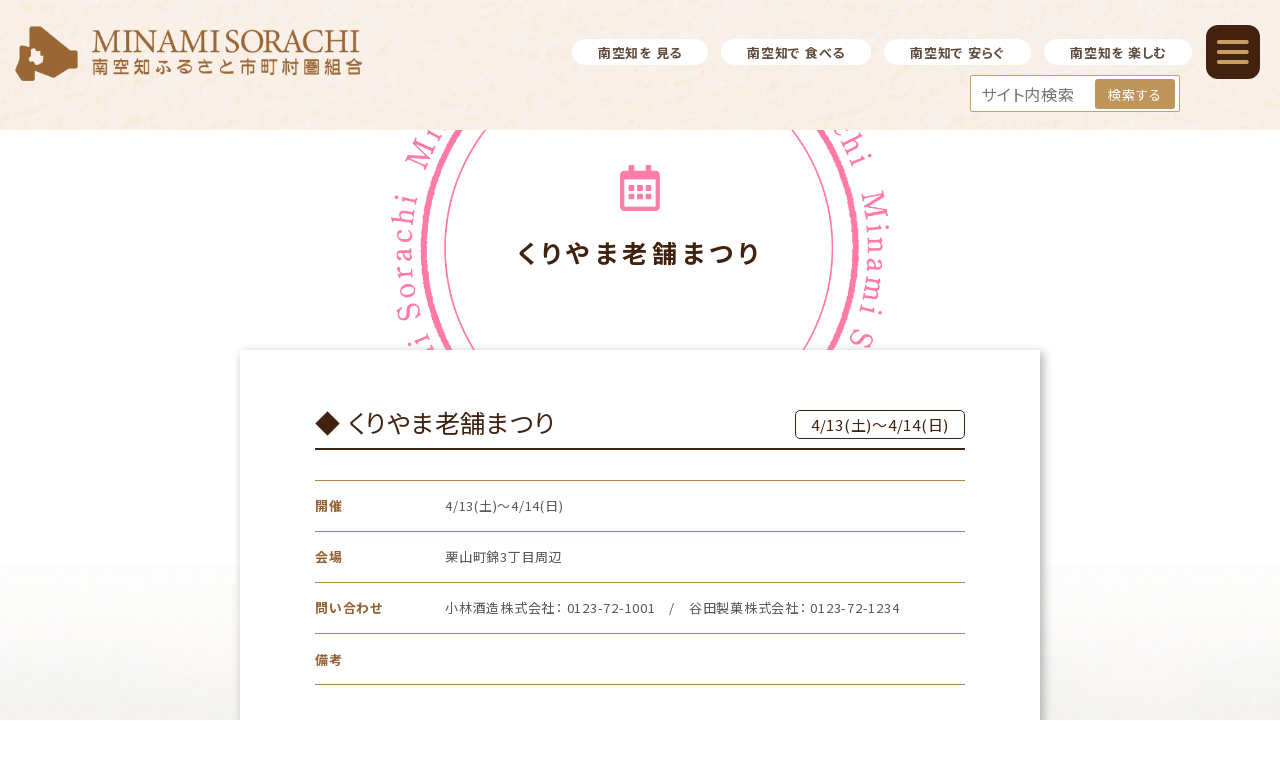

--- FILE ---
content_type: text/html; charset=UTF-8
request_url: https://www.ms11.or.jp/event2019/%E3%81%8F%E3%82%8A%E3%82%84%E3%81%BE%E8%80%81%E8%88%97%E3%81%BE%E3%81%A4%E3%82%8A/
body_size: 9064
content:
<!DOCTYPE HTML>
<html lang="ja">
<head>
<meta charset="UTF-8">


<link rel=”SHORTCUT ICON” href=”https://www.ms11.or.jp/wp-content/themes/minami_sorachi/favicon.ico” />

<meta name="viewport" content="width=device-width, initial-scale=1">
<link rel="profile" href="https://gmpg.org/xfn/11">
<meta name="description" content="くりやま老舗まつり - 北海道の中間に位置する南空知はグルメや観光などの魅力が満載。自然豊かなキャンプ場や、インスタ映え間違いなしのカフェなどカップルやファミリーにもお勧めのスポットをたくさんご紹介いたします。日々の疲れを癒しに自然溢れる南空知エリアにお越しください。" />
<title>南空知ふるさと市町村圏組合｜北海道の観光サイト | くりやま老舗まつり</title>

  <script src="https://ajax.googleapis.com/ajax/libs/jquery/3.2.1/jquery.min.js"></script>
	
	
	
	<!-- Global site tag (gtag.js) - Google Analytics -->
<script async src="https://www.googletagmanager.com/gtag/js?id=G-3L0G8C2EN8"></script>
<script>
  window.dataLayer = window.dataLayer || [];
  function gtag(){dataLayer.push(arguments);}
  gtag('js', new Date());

  gtag('config', 'G-3L0G8C2EN8');
</script>
	
	
<meta name='robots' content='max-image-preview:large' />
<link rel="alternate" title="oEmbed (JSON)" type="application/json+oembed" href="https://www.ms11.or.jp/wp-json/oembed/1.0/embed?url=https%3A%2F%2Fwww.ms11.or.jp%2Fevent2019%2F%25e3%2581%258f%25e3%2582%258a%25e3%2582%2584%25e3%2581%25be%25e8%2580%2581%25e8%2588%2597%25e3%2581%25be%25e3%2581%25a4%25e3%2582%258a%2F" />
<link rel="alternate" title="oEmbed (XML)" type="text/xml+oembed" href="https://www.ms11.or.jp/wp-json/oembed/1.0/embed?url=https%3A%2F%2Fwww.ms11.or.jp%2Fevent2019%2F%25e3%2581%258f%25e3%2582%258a%25e3%2582%2584%25e3%2581%25be%25e8%2580%2581%25e8%2588%2597%25e3%2581%25be%25e3%2581%25a4%25e3%2582%258a%2F&#038;format=xml" />
<style id='wp-img-auto-sizes-contain-inline-css' type='text/css'>
img:is([sizes=auto i],[sizes^="auto," i]){contain-intrinsic-size:3000px 1500px}
/*# sourceURL=wp-img-auto-sizes-contain-inline-css */
</style>
<style id='wp-emoji-styles-inline-css' type='text/css'>

	img.wp-smiley, img.emoji {
		display: inline !important;
		border: none !important;
		box-shadow: none !important;
		height: 1em !important;
		width: 1em !important;
		margin: 0 0.07em !important;
		vertical-align: -0.1em !important;
		background: none !important;
		padding: 0 !important;
	}
/*# sourceURL=wp-emoji-styles-inline-css */
</style>
<style id='wp-block-library-inline-css' type='text/css'>
:root{--wp-block-synced-color:#7a00df;--wp-block-synced-color--rgb:122,0,223;--wp-bound-block-color:var(--wp-block-synced-color);--wp-editor-canvas-background:#ddd;--wp-admin-theme-color:#007cba;--wp-admin-theme-color--rgb:0,124,186;--wp-admin-theme-color-darker-10:#006ba1;--wp-admin-theme-color-darker-10--rgb:0,107,160.5;--wp-admin-theme-color-darker-20:#005a87;--wp-admin-theme-color-darker-20--rgb:0,90,135;--wp-admin-border-width-focus:2px}@media (min-resolution:192dpi){:root{--wp-admin-border-width-focus:1.5px}}.wp-element-button{cursor:pointer}:root .has-very-light-gray-background-color{background-color:#eee}:root .has-very-dark-gray-background-color{background-color:#313131}:root .has-very-light-gray-color{color:#eee}:root .has-very-dark-gray-color{color:#313131}:root .has-vivid-green-cyan-to-vivid-cyan-blue-gradient-background{background:linear-gradient(135deg,#00d084,#0693e3)}:root .has-purple-crush-gradient-background{background:linear-gradient(135deg,#34e2e4,#4721fb 50%,#ab1dfe)}:root .has-hazy-dawn-gradient-background{background:linear-gradient(135deg,#faaca8,#dad0ec)}:root .has-subdued-olive-gradient-background{background:linear-gradient(135deg,#fafae1,#67a671)}:root .has-atomic-cream-gradient-background{background:linear-gradient(135deg,#fdd79a,#004a59)}:root .has-nightshade-gradient-background{background:linear-gradient(135deg,#330968,#31cdcf)}:root .has-midnight-gradient-background{background:linear-gradient(135deg,#020381,#2874fc)}:root{--wp--preset--font-size--normal:16px;--wp--preset--font-size--huge:42px}.has-regular-font-size{font-size:1em}.has-larger-font-size{font-size:2.625em}.has-normal-font-size{font-size:var(--wp--preset--font-size--normal)}.has-huge-font-size{font-size:var(--wp--preset--font-size--huge)}.has-text-align-center{text-align:center}.has-text-align-left{text-align:left}.has-text-align-right{text-align:right}.has-fit-text{white-space:nowrap!important}#end-resizable-editor-section{display:none}.aligncenter{clear:both}.items-justified-left{justify-content:flex-start}.items-justified-center{justify-content:center}.items-justified-right{justify-content:flex-end}.items-justified-space-between{justify-content:space-between}.screen-reader-text{border:0;clip-path:inset(50%);height:1px;margin:-1px;overflow:hidden;padding:0;position:absolute;width:1px;word-wrap:normal!important}.screen-reader-text:focus{background-color:#ddd;clip-path:none;color:#444;display:block;font-size:1em;height:auto;left:5px;line-height:normal;padding:15px 23px 14px;text-decoration:none;top:5px;width:auto;z-index:100000}html :where(.has-border-color){border-style:solid}html :where([style*=border-top-color]){border-top-style:solid}html :where([style*=border-right-color]){border-right-style:solid}html :where([style*=border-bottom-color]){border-bottom-style:solid}html :where([style*=border-left-color]){border-left-style:solid}html :where([style*=border-width]){border-style:solid}html :where([style*=border-top-width]){border-top-style:solid}html :where([style*=border-right-width]){border-right-style:solid}html :where([style*=border-bottom-width]){border-bottom-style:solid}html :where([style*=border-left-width]){border-left-style:solid}html :where(img[class*=wp-image-]){height:auto;max-width:100%}:where(figure){margin:0 0 1em}html :where(.is-position-sticky){--wp-admin--admin-bar--position-offset:var(--wp-admin--admin-bar--height,0px)}@media screen and (max-width:600px){html :where(.is-position-sticky){--wp-admin--admin-bar--position-offset:0px}}

/*# sourceURL=wp-block-library-inline-css */
</style><style id='global-styles-inline-css' type='text/css'>
:root{--wp--preset--aspect-ratio--square: 1;--wp--preset--aspect-ratio--4-3: 4/3;--wp--preset--aspect-ratio--3-4: 3/4;--wp--preset--aspect-ratio--3-2: 3/2;--wp--preset--aspect-ratio--2-3: 2/3;--wp--preset--aspect-ratio--16-9: 16/9;--wp--preset--aspect-ratio--9-16: 9/16;--wp--preset--color--black: #000000;--wp--preset--color--cyan-bluish-gray: #abb8c3;--wp--preset--color--white: #ffffff;--wp--preset--color--pale-pink: #f78da7;--wp--preset--color--vivid-red: #cf2e2e;--wp--preset--color--luminous-vivid-orange: #ff6900;--wp--preset--color--luminous-vivid-amber: #fcb900;--wp--preset--color--light-green-cyan: #7bdcb5;--wp--preset--color--vivid-green-cyan: #00d084;--wp--preset--color--pale-cyan-blue: #8ed1fc;--wp--preset--color--vivid-cyan-blue: #0693e3;--wp--preset--color--vivid-purple: #9b51e0;--wp--preset--gradient--vivid-cyan-blue-to-vivid-purple: linear-gradient(135deg,rgb(6,147,227) 0%,rgb(155,81,224) 100%);--wp--preset--gradient--light-green-cyan-to-vivid-green-cyan: linear-gradient(135deg,rgb(122,220,180) 0%,rgb(0,208,130) 100%);--wp--preset--gradient--luminous-vivid-amber-to-luminous-vivid-orange: linear-gradient(135deg,rgb(252,185,0) 0%,rgb(255,105,0) 100%);--wp--preset--gradient--luminous-vivid-orange-to-vivid-red: linear-gradient(135deg,rgb(255,105,0) 0%,rgb(207,46,46) 100%);--wp--preset--gradient--very-light-gray-to-cyan-bluish-gray: linear-gradient(135deg,rgb(238,238,238) 0%,rgb(169,184,195) 100%);--wp--preset--gradient--cool-to-warm-spectrum: linear-gradient(135deg,rgb(74,234,220) 0%,rgb(151,120,209) 20%,rgb(207,42,186) 40%,rgb(238,44,130) 60%,rgb(251,105,98) 80%,rgb(254,248,76) 100%);--wp--preset--gradient--blush-light-purple: linear-gradient(135deg,rgb(255,206,236) 0%,rgb(152,150,240) 100%);--wp--preset--gradient--blush-bordeaux: linear-gradient(135deg,rgb(254,205,165) 0%,rgb(254,45,45) 50%,rgb(107,0,62) 100%);--wp--preset--gradient--luminous-dusk: linear-gradient(135deg,rgb(255,203,112) 0%,rgb(199,81,192) 50%,rgb(65,88,208) 100%);--wp--preset--gradient--pale-ocean: linear-gradient(135deg,rgb(255,245,203) 0%,rgb(182,227,212) 50%,rgb(51,167,181) 100%);--wp--preset--gradient--electric-grass: linear-gradient(135deg,rgb(202,248,128) 0%,rgb(113,206,126) 100%);--wp--preset--gradient--midnight: linear-gradient(135deg,rgb(2,3,129) 0%,rgb(40,116,252) 100%);--wp--preset--font-size--small: 13px;--wp--preset--font-size--medium: 20px;--wp--preset--font-size--large: 36px;--wp--preset--font-size--x-large: 42px;--wp--preset--spacing--20: 0.44rem;--wp--preset--spacing--30: 0.67rem;--wp--preset--spacing--40: 1rem;--wp--preset--spacing--50: 1.5rem;--wp--preset--spacing--60: 2.25rem;--wp--preset--spacing--70: 3.38rem;--wp--preset--spacing--80: 5.06rem;--wp--preset--shadow--natural: 6px 6px 9px rgba(0, 0, 0, 0.2);--wp--preset--shadow--deep: 12px 12px 50px rgba(0, 0, 0, 0.4);--wp--preset--shadow--sharp: 6px 6px 0px rgba(0, 0, 0, 0.2);--wp--preset--shadow--outlined: 6px 6px 0px -3px rgb(255, 255, 255), 6px 6px rgb(0, 0, 0);--wp--preset--shadow--crisp: 6px 6px 0px rgb(0, 0, 0);}:where(.is-layout-flex){gap: 0.5em;}:where(.is-layout-grid){gap: 0.5em;}body .is-layout-flex{display: flex;}.is-layout-flex{flex-wrap: wrap;align-items: center;}.is-layout-flex > :is(*, div){margin: 0;}body .is-layout-grid{display: grid;}.is-layout-grid > :is(*, div){margin: 0;}:where(.wp-block-columns.is-layout-flex){gap: 2em;}:where(.wp-block-columns.is-layout-grid){gap: 2em;}:where(.wp-block-post-template.is-layout-flex){gap: 1.25em;}:where(.wp-block-post-template.is-layout-grid){gap: 1.25em;}.has-black-color{color: var(--wp--preset--color--black) !important;}.has-cyan-bluish-gray-color{color: var(--wp--preset--color--cyan-bluish-gray) !important;}.has-white-color{color: var(--wp--preset--color--white) !important;}.has-pale-pink-color{color: var(--wp--preset--color--pale-pink) !important;}.has-vivid-red-color{color: var(--wp--preset--color--vivid-red) !important;}.has-luminous-vivid-orange-color{color: var(--wp--preset--color--luminous-vivid-orange) !important;}.has-luminous-vivid-amber-color{color: var(--wp--preset--color--luminous-vivid-amber) !important;}.has-light-green-cyan-color{color: var(--wp--preset--color--light-green-cyan) !important;}.has-vivid-green-cyan-color{color: var(--wp--preset--color--vivid-green-cyan) !important;}.has-pale-cyan-blue-color{color: var(--wp--preset--color--pale-cyan-blue) !important;}.has-vivid-cyan-blue-color{color: var(--wp--preset--color--vivid-cyan-blue) !important;}.has-vivid-purple-color{color: var(--wp--preset--color--vivid-purple) !important;}.has-black-background-color{background-color: var(--wp--preset--color--black) !important;}.has-cyan-bluish-gray-background-color{background-color: var(--wp--preset--color--cyan-bluish-gray) !important;}.has-white-background-color{background-color: var(--wp--preset--color--white) !important;}.has-pale-pink-background-color{background-color: var(--wp--preset--color--pale-pink) !important;}.has-vivid-red-background-color{background-color: var(--wp--preset--color--vivid-red) !important;}.has-luminous-vivid-orange-background-color{background-color: var(--wp--preset--color--luminous-vivid-orange) !important;}.has-luminous-vivid-amber-background-color{background-color: var(--wp--preset--color--luminous-vivid-amber) !important;}.has-light-green-cyan-background-color{background-color: var(--wp--preset--color--light-green-cyan) !important;}.has-vivid-green-cyan-background-color{background-color: var(--wp--preset--color--vivid-green-cyan) !important;}.has-pale-cyan-blue-background-color{background-color: var(--wp--preset--color--pale-cyan-blue) !important;}.has-vivid-cyan-blue-background-color{background-color: var(--wp--preset--color--vivid-cyan-blue) !important;}.has-vivid-purple-background-color{background-color: var(--wp--preset--color--vivid-purple) !important;}.has-black-border-color{border-color: var(--wp--preset--color--black) !important;}.has-cyan-bluish-gray-border-color{border-color: var(--wp--preset--color--cyan-bluish-gray) !important;}.has-white-border-color{border-color: var(--wp--preset--color--white) !important;}.has-pale-pink-border-color{border-color: var(--wp--preset--color--pale-pink) !important;}.has-vivid-red-border-color{border-color: var(--wp--preset--color--vivid-red) !important;}.has-luminous-vivid-orange-border-color{border-color: var(--wp--preset--color--luminous-vivid-orange) !important;}.has-luminous-vivid-amber-border-color{border-color: var(--wp--preset--color--luminous-vivid-amber) !important;}.has-light-green-cyan-border-color{border-color: var(--wp--preset--color--light-green-cyan) !important;}.has-vivid-green-cyan-border-color{border-color: var(--wp--preset--color--vivid-green-cyan) !important;}.has-pale-cyan-blue-border-color{border-color: var(--wp--preset--color--pale-cyan-blue) !important;}.has-vivid-cyan-blue-border-color{border-color: var(--wp--preset--color--vivid-cyan-blue) !important;}.has-vivid-purple-border-color{border-color: var(--wp--preset--color--vivid-purple) !important;}.has-vivid-cyan-blue-to-vivid-purple-gradient-background{background: var(--wp--preset--gradient--vivid-cyan-blue-to-vivid-purple) !important;}.has-light-green-cyan-to-vivid-green-cyan-gradient-background{background: var(--wp--preset--gradient--light-green-cyan-to-vivid-green-cyan) !important;}.has-luminous-vivid-amber-to-luminous-vivid-orange-gradient-background{background: var(--wp--preset--gradient--luminous-vivid-amber-to-luminous-vivid-orange) !important;}.has-luminous-vivid-orange-to-vivid-red-gradient-background{background: var(--wp--preset--gradient--luminous-vivid-orange-to-vivid-red) !important;}.has-very-light-gray-to-cyan-bluish-gray-gradient-background{background: var(--wp--preset--gradient--very-light-gray-to-cyan-bluish-gray) !important;}.has-cool-to-warm-spectrum-gradient-background{background: var(--wp--preset--gradient--cool-to-warm-spectrum) !important;}.has-blush-light-purple-gradient-background{background: var(--wp--preset--gradient--blush-light-purple) !important;}.has-blush-bordeaux-gradient-background{background: var(--wp--preset--gradient--blush-bordeaux) !important;}.has-luminous-dusk-gradient-background{background: var(--wp--preset--gradient--luminous-dusk) !important;}.has-pale-ocean-gradient-background{background: var(--wp--preset--gradient--pale-ocean) !important;}.has-electric-grass-gradient-background{background: var(--wp--preset--gradient--electric-grass) !important;}.has-midnight-gradient-background{background: var(--wp--preset--gradient--midnight) !important;}.has-small-font-size{font-size: var(--wp--preset--font-size--small) !important;}.has-medium-font-size{font-size: var(--wp--preset--font-size--medium) !important;}.has-large-font-size{font-size: var(--wp--preset--font-size--large) !important;}.has-x-large-font-size{font-size: var(--wp--preset--font-size--x-large) !important;}
/*# sourceURL=global-styles-inline-css */
</style>

<style id='classic-theme-styles-inline-css' type='text/css'>
/*! This file is auto-generated */
.wp-block-button__link{color:#fff;background-color:#32373c;border-radius:9999px;box-shadow:none;text-decoration:none;padding:calc(.667em + 2px) calc(1.333em + 2px);font-size:1.125em}.wp-block-file__button{background:#32373c;color:#fff;text-decoration:none}
/*# sourceURL=/wp-includes/css/classic-themes.min.css */
</style>
<link rel='stylesheet' id='contact-form-7-css' href='https://www.ms11.or.jp/wp-content/plugins/contact-form-7/includes/css/styles.css?ver=6.1.4' type='text/css' media='all' />
<link rel='stylesheet' id='minamisorachi_main_style-css' href='https://www.ms11.or.jp/wp-content/themes/minami_sorachi/style.css?ver=2024032531020' type='text/css' media='all' />
<link rel="https://api.w.org/" href="https://www.ms11.or.jp/wp-json/" /><link rel="alternate" title="JSON" type="application/json" href="https://www.ms11.or.jp/wp-json/wp/v2/event2019/672" /><link rel="EditURI" type="application/rsd+xml" title="RSD" href="https://www.ms11.or.jp/xmlrpc.php?rsd" />
<meta name="generator" content="WordPress 6.9" />
<link rel="canonical" href="https://www.ms11.or.jp/event2019/%e3%81%8f%e3%82%8a%e3%82%84%e3%81%be%e8%80%81%e8%88%97%e3%81%be%e3%81%a4%e3%82%8a/" />
<link rel='shortlink' href='https://www.ms11.or.jp/?p=672' />
<!-- Favicon Rotator -->
<!-- End Favicon Rotator -->
<link rel="icon" href="https://www.ms11.or.jp/wp-content/uploads/2021/04/animated_favicon1.gif" sizes="32x32" />
<link rel="icon" href="https://www.ms11.or.jp/wp-content/uploads/2021/04/animated_favicon1.gif" sizes="192x192" />
<link rel="apple-touch-icon" href="https://www.ms11.or.jp/wp-content/uploads/2021/04/animated_favicon1.gif" />
<meta name="msapplication-TileImage" content="https://www.ms11.or.jp/wp-content/uploads/2021/04/animated_favicon1.gif" />
</head>
<body class="wp-singular event2019-template-default single single-event2019 postid-672 wp-theme-minami_sorachi metaslider-plugin">
    <!-- /#header -->

<header>
  <div class="">
<div class="row">

<h1><a href="https://www.ms11.or.jp" class="blog_title">

  <img src="https://www.ms11.or.jp/wp-content/themes/minami_sorachi/assets/images/common/logo.png" alt="南空知ふるさと市町村圏組合｜北海道の観光サイト">
</a></h1>


<ul class="pcnav" data-sc-pc>
  <li><a href="https://www.ms11.or.jp/spot/sightseeing">南空知を 見る</a></li>
  <li><a href="https://www.ms11.or.jp/spot/eat">南空知で 食べる</a></li>
  <li><a href="https://www.ms11.or.jp/spot/rest/">南空知で 安らぐ</a></li>
  <li><a href="https://www.ms11.or.jp/spot/fun">南空知を 楽しむ</a></li>
  <!-- <li><a href="https://www.ms11.or.jp/spot/other">その他</a></li> -->
</ul>

  <nav class="">
    <div class="open_nav" data-sc-pc>



<ul>
  <li class="ttl">市町村別ガイド</li>
  <ul>
    <li><a href="https://www.ms11.or.jp/yubari">夕張市</a></li>
    <li><a href="https://www.ms11.or.jp/iwamizawa">岩見沢市</a></li>
    <li><a href="https://www.ms11.or.jp/bibai">美唄市</a></li>
    <li><a href="https://www.ms11.or.jp/mikasa">三笠市</a></li>
    <li><a href="https://www.ms11.or.jp/nanporo">南幌町</a></li>
    <li><a href="https://www.ms11.or.jp/yuni">由仁町</a></li>
    <li><a href="https://www.ms11.or.jp/naganuma">長沼町</a></li>
    <li><a href="https://www.ms11.or.jp/kuriyama">栗山町</a></li>
    <li><a href="https://www.ms11.or.jp/tukigata">月形町</a></li>
  </ul>
</ul>

<ul>
  <li class="ttl">南空知 観光情報</li>
  <ul>
    <li><a href="https://www.ms11.or.jp/spot/sightseeing">南空知を 見る</a></li>
    <li><a href="https://www.ms11.or.jp/spot/eat">南空知で 食べる</a></li>
    <li><a href="https://www.ms11.or.jp/spot/rest/">南空知で 安らぐ</a></li>
    <li><a href="https://www.ms11.or.jp/spot/fun">南空知を 楽しむ</a></li>
    <!-- <li><a href="https://www.ms11.or.jp/spot/other">その他</a></li> -->
  </ul>
</ul>

<ul>
  <li class="ttl">イベント情報</li>
  <ul>
	  <li><a href="https://www.ms11.or.jp/event">2026年</a></li>
    <li><a href="https://www.ms11.or.jp/event">2025年</a></li>
<!--     <li><a href="https://www.ms11.or.jp/event">2019年</a></li> -->
  </ul>
</ul>

<ul>
  <li class="ttl">WEBサイトについて</li>
  <ul>
    <li><a href="https://www.ms11.or.jp/kumiai">南空知ふるさと市町村組合<br>とは？</a></li>
    <li><a href="https://www.ms11.or.jp/terms">ご利用にあたって</a></li>
    <li><a href="https://www.ms11.or.jp/movie">動画</a></li>
    <li><a href="https://ja-jp.facebook.com/%E5%8D%97%E7%A9%BA%E7%9F%A5%E3%81%B5%E3%82%8B%E3%81%95%E3%81%A8%E5%B8%82%E7%94%BA%E6%9D%91%E5%9C%8F%E7%B5%84%E5%90%88-604011416290617/">facebook</a></li>
    <li><a href="https://www.ms11.or.jp/contact">お問い合わせ</a></li>
  </ul>
</ul>

<ul>
  <li class="ttl">その他</li>
  <ul>
    <li><a href="https://www.ms11.or.jp/privacy">プライバシーポリシー</a></li>
    <li><a href="https://www.ms11.or.jp/sitemap">サイトマップ</a></li>
    <li><a href="https://www.ms11.or.jp/link">リンク</a></li>
  <!-- <li>get_search_formのところ</li> -->
</ul>
</div><!-- open_nav -->


<div class="open_nav_sp" data-sc-sp>

<input id="acd-check1" class="acd-check" type="checkbox">
<label class="acd-label" for="acd-check1">市町村別ガイド</label>
<div class="acd-content">
  <ul>
    <li><a href="https://www.ms11.or.jp/yubari">夕張市</a></li>
    <li><a href="https://www.ms11.or.jp/iwamizawa">岩見沢市</a></li>
    <li><a href="https://www.ms11.or.jp/bibai">美唄市</a></li>
    <li><a href="https://www.ms11.or.jp/mikasa">三笠市</a></li>
    <li><a href="https://www.ms11.or.jp/nanporo">南幌町</a></li>
    <li><a href="https://www.ms11.or.jp/yuni">由仁町</a></li>
    <li><a href="https://www.ms11.or.jp/naganuma">長沼町</a></li>
    <li><a href="https://www.ms11.or.jp/kuriyama">栗山町</a></li>
    <li><a href="https://www.ms11.or.jp/tukigata">月形町</a></li>
  </ul>
</div>

<input id="acd-check2" class="acd-check" type="checkbox">
<label class="acd-label" for="acd-check2">南空知 観光情報</label>
<div class="acd-content">
  <ul>
    <li><a href="https://www.ms11.or.jp/spot/sightseeing">南空知を 見る</a></li>
    <li><a href="https://www.ms11.or.jp/spot/eat">南空知で 食べる</a></li>
    <li><a href="https://www.ms11.or.jp/spot/rest/">南空知で 安らぐ</a></li>
    <li><a href="https://www.ms11.or.jp/spot/fun">南空知を 楽しむ</a></li>
    <li><a href="https://www.ms11.or.jp/spot/other">その他</a></li>
  </ul>
</div>

<input id="acd-check5" class="acd-check" type="checkbox">
<label class="acd-label" for="acd-check5">イベント情報</label>
<div class="acd-content">
  <ul>
	  <li><a href="https://www.ms11.or.jp/event">2026年</a></li>
    <li><a href="https://www.ms11.or.jp/event">2025年</a></li>
<!--     <li><a href="https://www.ms11.or.jp/event">2019年</a></li> -->
  </ul>
</div>

<input id="acd-check3" class="acd-check" type="checkbox">
<label class="acd-label" for="acd-check3">WEBサイトについて</label>
<div class="acd-content">
  <ul>
    <li><a href="https://www.ms11.or.jp/kumiai">南空知ふるさと<br>市町村組合とは？</a></li>
    <li><a href="https://www.ms11.or.jp/terms">ご利用にあたって</a></li>
    <li><a href="https://www.ms11.or.jp/movie">動画</a></li>
    <li><a href="https://www.ms11.or.jp/event">イベント情報</a></li>
    <li><a href="https://ja-jp.facebook.com/%E5%8D%97%E7%A9%BA%E7%9F%A5%E3%81%B5%E3%82%8B%E3%81%95%E3%81%A8%E5%B8%82%E7%94%BA%E6%9D%91%E5%9C%8F%E7%B5%84%E5%90%88-604011416290617/">facebook</a></li>
    <li><a href="https://www.ms11.or.jp/contact">お問い合わせ</a></li>
  </ul>
</div>

<input id="acd-check4" class="acd-check" type="checkbox">
<label class="acd-label" for="acd-check4">その他</label>
<div class="acd-content">
  <ul>
    <li><a href="https://www.ms11.or.jp/privacy">プライバシーポリシー</a></li>
    <li><a href="https://www.ms11.or.jp/sitemap">サイトマップ</a></li>
    <li><a href="https://www.ms11.or.jp/link">リンク</a></li>
  </ul>
  <li>
<form method="get" id="searchform" action="https://www.ms11.or.jp">
<input type="text" name="s" id="s-box" placeholder="サイト内検索"/>
<button type="submit" id="s-btn-area">
  <div id="s-btn">

    検索する
  </div>
</button>
</form>
</li>
</div>

</div><!-- open_nav_sp -->




  </nav>
  <div class="toggle">
    <span class="bar01"></span>
    <span class="bar02"></span>
    <span class="bar03"></span>
  </div>
</div><!-- row -->
<div class="head" data-sc-pc>
  
<form method="get" id="searchform" action="https://www.ms11.or.jp">
<input type="text" name="s" id="s-box" placeholder="サイト内検索"/>
<button type="submit" id="s-btn-area">
  <div id="s-btn">

    検索する
  </div>
</button>
</form>
</div>

</div><!-- w1000 -->

</header>

	<!-- /#header -->

<main class="general event eventkiji kiji_Wrap">

<div class="mv">
<h2 class="">
くりやま老舗まつり</h2>
</div>

<section id="maincontent">

<div class="h3area">
<h3>◆ くりやま老舗まつり</h3>
<div class="event_term">
      <span class="weekday">
      4/13(土)～4/14(日)    </span>
  </div>
</div>


<div class="thumarea">

  

<div class="thum_r">
        </div>

</div>
      <dl>
        <dt>開催</dt>
        <dd>4/13(土)～4/14(日)</dd>
        <dt>会場</dt>
        <dd>栗山町錦3丁目周辺</dd>
        <dt>問い合わせ</dt>
        <dd>小林酒造株式会社： 0123-72-1001　/　谷田製菓株式会社： 0123-72-1234</dd>
        <dt>備考</dt>
        <dd></dd>
      </dl>


</section>

<div class="com-link_wrap">

<div class="com-link">
<a href="https://www.ms11.or.jp/event">イベント情報へ</a>
</div>
<a href="https://www.ms11.or.jp/event2019/%e3%81%9f%e3%81%a3%e3%81%b7%e3%82%8a%e9%9b%81%e8%a6%b3%e4%bc%9a/" rel="next"><div class="com-link">次の記事へ</div></a></div>


</main><!-- municipalities -->
<div class="ft_bg">

<footer>


	<div class="ft_wrap">
<div class="ft_logo_area">
	<img src="https://www.ms11.or.jp/wp-content/themes/minami_sorachi/assets/images/common/ft_logo.png" alt="南空知ふるさと市町村組合とは？">
	<p>
〒068-8686<br>
北海道岩見沢市鳩が丘1丁目1-1（岩見沢市役所3階）<br>
TEL:0126-25-8001 / FAX 0126-24-8442

	</p>
</div>



	</div>



	<p class="copyright">Copyright 南空知ふるさと市町村圏組合　<br data-sc-sp>All Right Reserved.</p>








</footer>
</div>

<script type="speculationrules">
{"prefetch":[{"source":"document","where":{"and":[{"href_matches":"/*"},{"not":{"href_matches":["/wp-*.php","/wp-admin/*","/wp-content/uploads/*","/wp-content/*","/wp-content/plugins/*","/wp-content/themes/minami_sorachi/*","/*\\?(.+)"]}},{"not":{"selector_matches":"a[rel~=\"nofollow\"]"}},{"not":{"selector_matches":".no-prefetch, .no-prefetch a"}}]},"eagerness":"conservative"}]}
</script>
<script type="text/javascript" src="https://www.ms11.or.jp/wp-includes/js/dist/hooks.min.js?ver=dd5603f07f9220ed27f1" id="wp-hooks-js"></script>
<script type="text/javascript" src="https://www.ms11.or.jp/wp-includes/js/dist/i18n.min.js?ver=c26c3dc7bed366793375" id="wp-i18n-js"></script>
<script type="text/javascript" id="wp-i18n-js-after">
/* <![CDATA[ */
wp.i18n.setLocaleData( { 'text direction\u0004ltr': [ 'ltr' ] } );
//# sourceURL=wp-i18n-js-after
/* ]]> */
</script>
<script type="text/javascript" src="https://www.ms11.or.jp/wp-content/plugins/contact-form-7/includes/swv/js/index.js?ver=6.1.4" id="swv-js"></script>
<script type="text/javascript" id="contact-form-7-js-translations">
/* <![CDATA[ */
( function( domain, translations ) {
	var localeData = translations.locale_data[ domain ] || translations.locale_data.messages;
	localeData[""].domain = domain;
	wp.i18n.setLocaleData( localeData, domain );
} )( "contact-form-7", {"translation-revision-date":"2025-11-30 08:12:23+0000","generator":"GlotPress\/4.0.3","domain":"messages","locale_data":{"messages":{"":{"domain":"messages","plural-forms":"nplurals=1; plural=0;","lang":"ja_JP"},"This contact form is placed in the wrong place.":["\u3053\u306e\u30b3\u30f3\u30bf\u30af\u30c8\u30d5\u30a9\u30fc\u30e0\u306f\u9593\u9055\u3063\u305f\u4f4d\u7f6e\u306b\u7f6e\u304b\u308c\u3066\u3044\u307e\u3059\u3002"],"Error:":["\u30a8\u30e9\u30fc:"]}},"comment":{"reference":"includes\/js\/index.js"}} );
//# sourceURL=contact-form-7-js-translations
/* ]]> */
</script>
<script type="text/javascript" id="contact-form-7-js-before">
/* <![CDATA[ */
var wpcf7 = {
    "api": {
        "root": "https:\/\/www.ms11.or.jp\/wp-json\/",
        "namespace": "contact-form-7\/v1"
    }
};
//# sourceURL=contact-form-7-js-before
/* ]]> */
</script>
<script type="text/javascript" src="https://www.ms11.or.jp/wp-content/plugins/contact-form-7/includes/js/index.js?ver=6.1.4" id="contact-form-7-js"></script>
<script type="text/javascript" src="https://www.ms11.or.jp/wp-content/themes/minami_sorachi/assets/javascripts/main.js?ver=2021040261229" id="fudoumokuzai_main_script-js"></script>
<script id="wp-emoji-settings" type="application/json">
{"baseUrl":"https://s.w.org/images/core/emoji/17.0.2/72x72/","ext":".png","svgUrl":"https://s.w.org/images/core/emoji/17.0.2/svg/","svgExt":".svg","source":{"concatemoji":"https://www.ms11.or.jp/wp-includes/js/wp-emoji-release.min.js?ver=6.9"}}
</script>
<script type="module">
/* <![CDATA[ */
/*! This file is auto-generated */
const a=JSON.parse(document.getElementById("wp-emoji-settings").textContent),o=(window._wpemojiSettings=a,"wpEmojiSettingsSupports"),s=["flag","emoji"];function i(e){try{var t={supportTests:e,timestamp:(new Date).valueOf()};sessionStorage.setItem(o,JSON.stringify(t))}catch(e){}}function c(e,t,n){e.clearRect(0,0,e.canvas.width,e.canvas.height),e.fillText(t,0,0);t=new Uint32Array(e.getImageData(0,0,e.canvas.width,e.canvas.height).data);e.clearRect(0,0,e.canvas.width,e.canvas.height),e.fillText(n,0,0);const a=new Uint32Array(e.getImageData(0,0,e.canvas.width,e.canvas.height).data);return t.every((e,t)=>e===a[t])}function p(e,t){e.clearRect(0,0,e.canvas.width,e.canvas.height),e.fillText(t,0,0);var n=e.getImageData(16,16,1,1);for(let e=0;e<n.data.length;e++)if(0!==n.data[e])return!1;return!0}function u(e,t,n,a){switch(t){case"flag":return n(e,"\ud83c\udff3\ufe0f\u200d\u26a7\ufe0f","\ud83c\udff3\ufe0f\u200b\u26a7\ufe0f")?!1:!n(e,"\ud83c\udde8\ud83c\uddf6","\ud83c\udde8\u200b\ud83c\uddf6")&&!n(e,"\ud83c\udff4\udb40\udc67\udb40\udc62\udb40\udc65\udb40\udc6e\udb40\udc67\udb40\udc7f","\ud83c\udff4\u200b\udb40\udc67\u200b\udb40\udc62\u200b\udb40\udc65\u200b\udb40\udc6e\u200b\udb40\udc67\u200b\udb40\udc7f");case"emoji":return!a(e,"\ud83e\u1fac8")}return!1}function f(e,t,n,a){let r;const o=(r="undefined"!=typeof WorkerGlobalScope&&self instanceof WorkerGlobalScope?new OffscreenCanvas(300,150):document.createElement("canvas")).getContext("2d",{willReadFrequently:!0}),s=(o.textBaseline="top",o.font="600 32px Arial",{});return e.forEach(e=>{s[e]=t(o,e,n,a)}),s}function r(e){var t=document.createElement("script");t.src=e,t.defer=!0,document.head.appendChild(t)}a.supports={everything:!0,everythingExceptFlag:!0},new Promise(t=>{let n=function(){try{var e=JSON.parse(sessionStorage.getItem(o));if("object"==typeof e&&"number"==typeof e.timestamp&&(new Date).valueOf()<e.timestamp+604800&&"object"==typeof e.supportTests)return e.supportTests}catch(e){}return null}();if(!n){if("undefined"!=typeof Worker&&"undefined"!=typeof OffscreenCanvas&&"undefined"!=typeof URL&&URL.createObjectURL&&"undefined"!=typeof Blob)try{var e="postMessage("+f.toString()+"("+[JSON.stringify(s),u.toString(),c.toString(),p.toString()].join(",")+"));",a=new Blob([e],{type:"text/javascript"});const r=new Worker(URL.createObjectURL(a),{name:"wpTestEmojiSupports"});return void(r.onmessage=e=>{i(n=e.data),r.terminate(),t(n)})}catch(e){}i(n=f(s,u,c,p))}t(n)}).then(e=>{for(const n in e)a.supports[n]=e[n],a.supports.everything=a.supports.everything&&a.supports[n],"flag"!==n&&(a.supports.everythingExceptFlag=a.supports.everythingExceptFlag&&a.supports[n]);var t;a.supports.everythingExceptFlag=a.supports.everythingExceptFlag&&!a.supports.flag,a.supports.everything||((t=a.source||{}).concatemoji?r(t.concatemoji):t.wpemoji&&t.twemoji&&(r(t.twemoji),r(t.wpemoji)))});
//# sourceURL=https://www.ms11.or.jp/wp-includes/js/wp-emoji-loader.min.js
/* ]]> */
</script>

</body>
</html>


--- FILE ---
content_type: text/css
request_url: https://www.ms11.or.jp/wp-content/themes/minami_sorachi/style.css?ver=2024032531020
body_size: 10790
content:
@charset "UTF-8";
/* ---------------------------------------------------------
config
--------------------------------------------------------- */
@import url("https://fonts.googleapis.com/css?family=Lora&display=swap");
@import url("https://fonts.googleapis.com/css?family=Libre+Baskerville&display=swap");
@import url("https://fonts.googleapis.com/css?family=Baskervville&display=swap");
@import url("https://fonts.googleapis.com/css?family=Noto+Sans+JP:400,700&display=swap");
@import url("https://fonts.googleapis.com/css?family=M+PLUS+Rounded+1c");
@media screen and (max-width: 768px) {
  [data-sc-pc] {
    display: none !important; } }

@media print, screen and (min-width: 769px) {
  [data-sc-sp] {
    display: none !important; } }

/* ---------------------------------------------------------
reset
--------------------------------------------------------- */
html {
  font-family: Roboto,"Noto Sans JP","游ゴシック","游ゴシック体","Yu Gothic",YuGothic,sans-serif;
  -webkit-text-size-adjust: 100%;
  font-size: 100px; }
  @media print, screen and (min-width: 1440px) {
    html {
      font-size: 110px; } }
  @media print, screen and (min-width: 1366px) and (max-width: 1439px) {
    html {
      font-size: 110px; } }
  @media print, screen and (min-width: 1280px) and (max-width: 1365px) {
    html {
      font-size: 100px; } }
  @media print, screen and (min-width: 751px) and (max-width: 1279px) {
    html {
      font-size: 95px; } }
  @media screen and (min-width: 410px) and (max-width: 750px) {
    html {
      font-size: 110px; } }
  @media print, screen and (min-width: 769px) {
    html {
      font-feature-settings: "palt"; } }
  @media screen and (max-width: 768px) {
    html {
      line-height: 1.5; } }

body {
  line-height: 1;
  color: #585858;
  font-size: .15rem;
  letter-spacing: .05em;
  word-break: break-all; }
  @media screen and (max-width: 768px) {
    body {
      font-size: .12rem; } }

body, h1, h2, h3, h4, h5, h6, p, dl, dt, dd, ol, ul, li, td, th, figure, input, select, button, optgroup, textarea {
  margin: 0;
  padding: 0; }

article, aside, footer, header, main, nav, section, figcaption, figure {
  display: block; }

img {
  -ms-interpolation-mode: bicubic;
  border-style: none;
  width: 100%;
  max-width: 100%;
  height: auto;
  vertical-align: bottom; }

svg:not(:root) {
  overflow: hidden; }

hr {
  height: 0;
  overflow: visible;
  box-sizing: border-box; }

b, strong {
  font-weight: inherit;
  font-weight: bolder; }

a, button {
  outline: 0;
  text-decoration: none;
  color: inherit;
  background-color: transparent;
  -webkit-text-decoration-skip: objects;
  transition: opacity 0.3s; }
  a:hover, button:hover {
    cursor: pointer;
    opacity: 0.7; }
  a img, button img {
    transition: 0.3s; }
    a img:hover, button img:hover {
      opacity: 0.7; }

li {
  list-style: none; }

sub, sup {
  position: relative;
  vertical-align: baseline;
  line-height: 0; }

sub {
  bottom: -.25em; }

sup {
  top: -.5em; }

audio, video, canvas {
  display: inline-block; }

summary {
  display: list-item; }

audio:not([controls]) {
  display: none;
  height: 0; }

input, select, button, optgroup, textarea {
  margin: 0;
  padding: .1rem .2rem;
  border: 0.01rem solid #707070;
  border-radius: 0;
  box-sizing: border-box;
  width: 100% !important;
  vertical-align: bottom;
  appearance: none;
  background: none;
  outline: 0;
  font-family: Roboto,"Noto Sans JP","游ゴシック","游ゴシック体","Yu Gothic",YuGothic,sans-serif;
  font-size: .16rem;
  letter-spacing: .05em;
  -webkit-appearance: none;
  -moz-appearance: none;
  appearance: none; }

button, input {
  overflow: visible; }

button::-moz-focus-inner, input::-moz-focus-inner {
  border: 0;
  padding: 0; }

button:-moz-focusring, input:-moz-focusring {
  outline: 1px dotted ButtonText; }

button, select {
  cursor: pointer;
  text-transform: none; }

[type="button"]::-moz-focus-inner, [type="reset"]::-moz-focus-inner, [type="submit"]::-moz-focus-inner, button::-moz-focus-inner {
  border: none; }

select::-ms-expand {
  display: none; }

iframe {
  border: none;
  box-sizing: border-box;
  width: 100%;
  height: 100%;
  vertical-align: bottom; }

/* ---------------------------------------------------------
modules
--------------------------------------------------------- */
* {
  -webkit-box-sizing: border-box;
  -moz-box-sizing: border-box;
  box-sizing: border-box; }

.row {
  display: flex;
  justify-content: space-between;
  align-items: center; }
  @media screen and (max-width: 768px) {
    .row {
      display: block; } }
  .row .l, .row .r {
    width: 50%; }
    @media screen and (max-width: 768px) {
      .row .l, .row .r {
        width: 100%; } }

.w1400 {
  max-width: 14.4rem;
  margin: 0 auto;
  padding: 0 .2rem; }

.w1000 {
  max-width: 10.4rem;
  margin: 0 auto;
  padding: 0 .2rem; }

img {
  width: 100%;
  max-width: 100%;
  height: auto; }

/* ---------------------------------------------------------
header
--------------------------------------------------------- */
@media screen and (max-width: 768px) {
  header {
    height: .5rem; } }
header nav {
  box-sizing: border-box;
  position: absolute;
  z-index: 1000;
  padding: 1rem .2rem;
  display: none;
  top: 1.2rem;
  right: 0;
  width: 100%;
  background: rgba(80, 54, 37, 0.9); }
  @media screen and (max-width: 768px) {
    header nav {
      top: .5rem;
      overflow: auto;
      height: 100vh;
      padding: 0; } }
  @media print, screen and (min-width: 769px) {
    header nav ul {
      display: flex;
      align-items: center; } }
  header nav ul li {
    margin: 0 .4rem 0 0;
    color: #fff; }
    header nav ul li:last-child {
      margin: 0; }
    @media screen and (max-width: 768px) {
      header nav ul li {
        margin: 0 0 .4rem 0;
        font-weight: bold;
        font-size: .18rem;
        text-align: center; } }
    header nav ul li a {
      display: inline-block; }
header .toggle {
  position: absolute;
  top: .25rem;
  right: .2rem;
  z-index: 1000;
  width: .25rem;
  height: .5rem;
  cursor: pointer;
  background: #40220f;
  padding: .27rem;
  border-radius: .12rem;
  cursor: pointer; }
  header .toggle span {
    position: absolute;
    top: 50%;
    left: 50%;
    transform: translate(-50%, -50%);
    width: 60%;
    height: .04rem;
    background: #c9a063;
    transition: .3s;
    border-radius: 20px; }
    header .toggle span.bar01 {
      top: 32%; }
    header .toggle span.bar03 {
      top: 68%; }
  header .toggle.active .bar01 {
    top: 50%;
    transform: translate(-50%, -50%) rotate(45deg); }
  header .toggle.active .bar02 {
    opacity: 0; }
  header .toggle.active .bar03 {
    top: 50%;
    transform: translate(-50%, -50%) rotate(135deg); }

/* ---------------------------------------------------------
home
--------------------------------------------------------- */
#home .mvArea_wrap {
  position: relative; }
#home .mvArea {
  margin-top: .64rem;
  margin-bottom: -.5rem; }
  @media screen and (max-width: 768px) {
    #home .mvArea {
      position: relative;
      height: auto;
      margin-top: .5rem; } }
#home .txtArea {
  position: absolute;
  padding-left: .4rem;
  max-width: 7rem;
  margin-top: .6rem;
  z-index: 1;
  top: 1rem; }
  #home .txtArea .txt {
    font-size: .3rem; }
  @media screen and (max-width: 768px) {
    #home .txtArea {
      width: 90%;
      max-width: 100%;
      padding: 0;
      margin: 0 auto;
      top: 0; } }
#home .snsarea {
  position: absolute;
  top: .58rem;
  right: .5rem;
  z-index: 1; }
  #home .snsarea ul {
    display: flex; }
    #home .snsarea ul li {
      max-width: 1.75rem;
      margin: 0 .1rem; }
  @media screen and (max-width: 768px) {
    #home .snsarea {
      width: 82%;
      bottom: .3rem;
      top: auto;
      margin: 0 auto;
      left: 0;
      margin: 0; } }
  @media screen and (max-width: 480px) {
    #home .snsarea {
      width: 60%; } }
#home .metasl_wrap {
  position: absolute;
  /* z-index: -1; */
  top: 0;
  right: calc(50% - 8.42rem);
  width: 16.85rem;
  display: block; }
  @media screen and (max-width: 768px) {
    #home .metasl_wrap {
      z-index: -1;
      right: 0;
      width: 100%; } }
#home .flex-control-paging li a.flex-active {
  background: #b19737; }
#home .maparea {
  position: absolute;
  top: 3.2rem;
  right: .5rem;
  width: 4.8rem; }
  @media screen and (max-width: 1200px) {
    #home .maparea {
      top: 2.5rem; } }
  @media screen and (max-width: 768px) {
    #home .maparea {
      position: static;
      margin: 0 auto;
      width: auto;
      padding: 20px 0;
      background: url(assets/images/common/navbg.png) no-repeat top center/cover; } }
#home .newsarea {
  background: rgba(255, 255, 255, 0.8);
  position: absolute;
  top: 5.8rem;
  padding: 1em;
  width: 6.1rem; }
  @media screen and (max-width: 768px) {
    #home .newsarea {
      width: 100%;
      position: static;
      padding: 20px 10px; } }
@media screen and (max-width: 768px) {
  #home .news-box {
    width: 70%;
    margin: 0 auto; } }
@media screen and (max-width: 480px) {
  #home .news-box {
    width: 100%; } }
#home .news-box .headline06 {
  border-bottom: 2px solid;
  padding-bottom: .5em;
  margin-bottom: 1em;
  font-weight: bold;
  font-size: .25rem;
  color: #604c3f; }
#home .news-box dl {
  display: flex;
  flex-wrap: wrap;
  margin-bottom: 1em;
  line-height: 1.5; }
  #home .news-box dl .tag span {
    width: 10em;
    display: block;
    color: #fff;
    padding: .3em;
    text-align: center;
    margin-right: 1em;
    font-size: .8em;
    border-radius: 5px;
    padding: .3em; }
  #home .news-box dl .time {
    width: 7em;
    font-weight: bold;
    color: #6a3906; }
  #home .news-box dl dd {
    flex: 1; }
#home .news-box .ichiran {
  display: block;
  color: #fff;
  background: #b19836;
  width: 12em;
  text-align: center;
  padding: .5em 1em;
  margin: 0 auto; }
#home .sougou {
  background: #ff7aa4; }
#home .towns {
  background: #00a29a; }
#home .news {
  background: green; }
#home .dotarea {
  display: flex;
  align-items: center;
  justify-content: center;
  background: url(assets/images/common/navbg.png) no-repeat top center/cover;
  height: .5rem; }
  #home .dotarea img {
    width: .11rem; }
#home .sec {
  position: relative;
  background: url(assets/images/top/image_bg_new_catg01_1.jpg) no-repeat top center/cover; }
  #home .sec .circle {
    background: url(assets/images/top/image_bg_new_catg01_2.png) no-repeat top center;
    background-size: contain;
    width: 6rem;
    display: flex;
    flex-direction: column;
    align-items: center;
    justify-content: center;
    padding: .35rem 0 .57rem 0; }
    #home .sec .circle p {
      height: 1.92rem; }
      @media screen and (max-width: 768px) {
        #home .sec .circle p {
          height: 6em; } }
      #home .sec .circle p img {
        height: 100%;
        width: auto; }
    #home .sec .circle a {
      background: #53390f;
      color: #fff;
      padding: .7em 3em;
      font-size: .18rem;
      border-radius: 5px;
      margin-top: .25rem; }
  #home .sec .txtbox {
    background: rgba(0, 0, 0, 0.7);
    width: 3.2rem;
    padding: .4rem;
    position: absolute;
    top: .56rem;
    right: 2.72rem;
    z-index: 1; }
    @media screen and (max-width: 768px) {
      #home .sec .txtbox {
        display: none; } }
    #home .sec .txtbox p {
      color: #fff; }
      #home .sec .txtbox p:nth-child(1) {
        font-size: .3rem;
        border-bottom: 3px solid;
        display: inline-block;
        margin-bottom: .5em; }
      #home .sec .txtbox p:nth-child(2) {
        font-size: .15rem; }
  #home .sec .sec_cat {
    background: url(assets/images/top/image_bg_new_catg01_3.png) no-repeat top center;
    background-size: contain;
    position: absolute;
    right: 0;
    top: 0;
    height: 100%;
    width: 2rem; }
    @media screen and (max-width: 768px) {
      #home .sec .sec_cat {
        display: none; } }
#home .sec02 {
  background-image: url(assets/images/top/image_bg_new_catg02_1.jpg); }
  #home .sec02 .row {
    flex-direction: row-reverse; }
    #home .sec02 .row .circle {
      background-image: url(assets/images/top/image_bg_new_catg02_2.png); }
    #home .sec02 .row .txtbox {
      left: 2.7rem; }
  #home .sec02 .sec_cat {
    background-image: url(assets/images/top/image_bg_new_catg02_3.png);
    left: 0;
    width: 3.4rem; }
#home .sec03 {
  background-image: url(assets/images/top/image_bg_new_catg03_1.jpg); }
  #home .sec03 .row .circle {
    background-image: url(assets/images/top/image_bg_new_catg03_2.png); }
  #home .sec03 .sec_cat {
    background-image: url(assets/images/top/image_bg_new_catg03_3.png);
    width: 3rem; }
#home .sec04 {
  background-image: url(assets/images/top/image_bg_new_catg04_1.jpg); }
  #home .sec04 .row {
    flex-direction: row-reverse; }
    #home .sec04 .row .circle {
      background-image: url(assets/images/top/image_bg_new_catg04_2.png); }
    #home .sec04 .row .txtbox {
      left: 2.7rem; }
  #home .sec04 .sec_cat {
    background-image: url(assets/images/top/image_bg_new_catg04_3.png);
    left: 0;
    width: 3.34rem;
    top: auto;
    bottom: 0; }
#home .sec05 {
  background-image: url(assets/images/top/image_bg_new_catg05_1.jpg); }
  #home .sec05 .row .circle {
    background-image: url(assets/images/top/image_bg_new_catg05_2.png); }
    #home .sec05 .row .circle p img {
      width: 3.3rem;
      height: auto; }
      @media screen and (max-width: 768px) {
        #home .sec05 .row .circle p img {
          width: 2rem; } }
  #home .sec05 .sec_cat {
    background-image: url(assets/images/top/image_bg_new_catg05_3.png);
    width: 3.4rem; }
@media screen and (max-width: 768px) {
  #home .sec .row {
    padding: 2em; }
    #home .sec .row .circle {
      width: 100%;
      background: rgba(0, 0, 0, 0.6);
      margin: 0;
      padding: .3rem 0 .2rem 0; } }
#home .sec_douga {
  background: url(assets/images/top/sec_douga_bg.jpg) no-repeat top center/cover; }
  #home .sec_douga .circle {
    position: relative;
    background: url(assets/images/top/sec_douga.png) no-repeat top center;
    background-size: contain;
    margin: 0 auto;
    height: 5rem; }
    @media screen and (max-width: 768px) {
      #home .sec_douga .circle {
        height: 3rem; } }
    #home .sec_douga .circle a {
      background: #ffffff;
      color: #8ec31e;
      padding: .7em 3em;
      font-size: .18rem;
      border-radius: 5px;
      margin-top: .25rem;
      position: absolute;
      width: 2rem;
      left: calc(50% - 1rem);
      bottom: .9rem; }
      @media screen and (max-width: 768px) {
        #home .sec_douga .circle a {
          text-align: center;
          font-size: 15px;
          bottom: 12vw; } }
#home .sec_bottom {
  background: url(assets/images/top/sec_bottom.jpg) no-repeat top center/cover;
  padding: .73rem 0 .88rem 0; }
  #home .sec_bottom h3 {
    width: 6.1rem;
    margin: 0 auto;
    border-bottom: 3px solid #53390f;
    padding: 0 3em .5em;
    margin-bottom: 2em; }
    @media screen and (max-width: 768px) {
      #home .sec_bottom h3 {
        width: 80%; } }
  #home .sec_bottom p {
    text-align: left;
    width: 5rem;
    margin: 0 auto;
    margin-bottom: 4em; }
    @media screen and (max-width: 768px) {
      #home .sec_bottom p {
        padding: 0 2em;
        width: auto; } }
  #home .sec_bottom .abox {
    width: 6rem;
    margin: 0 auto;
    display: flex;
    justify-content: center; }
    @media screen and (max-width: 768px) {
      #home .sec_bottom .abox {
        display: block;
        width: 80%; } }
    #home .sec_bottom .abox a {
      border: 2px solid #53390f;
      background: #fff;
      color: #53390f;
      padding: 0.7em;
      font-size: .18rem;
      border-radius: 5px;
      margin: 0 1em; }
      @media screen and (max-width: 768px) {
        #home .sec_bottom .abox a {
          display: block;
          text-align: center;
          margin: 0;
          margin-bottom: 1em; } }

.map {
  width: 470px;
  height: 540px;
  background: url(assets/images/map/map_bg.png);
  background-repeat: no-repeat;
  background-size: contain;
  position: relative; }

.mapimg {
  position: absolute;
  display: block;
  margin: 0; }

.mapimg a {
  text-decoration: none;
  font-weight: bold;
  display: inline-block;
  color: #ffffff;
  font-size: .83vw; }

.mp01 {
  width: 118px;
  height: 122px;
  top: 8px;
  left: 83px;
  background-image: url(assets/images/map/map_img01_off.png);
  background-repeat: no-repeat;
  background-size: 100%; }

.mp01 a {
  position: relative;
  top: 48px;
  left: 42px; }

.mp02 {
  width: 220.3px;
  height: 126.2px;
  top: 62px;
  left: 145px;
  background-image: url(assets/images/map/map_img02_off.png);
  background-repeat: no-repeat;
  background-size: 100%;
  z-index: 2; }

.mp02 a {
  position: relative;
  top: 50px;
  left: 70px; }

.mp03 {
  width: 234px;
  height: 224.8px;
  top: 103px;
  left: 67px;
  background-image: url(assets/images/map/map_img03_off.png);
  background-repeat: no-repeat;
  background-size: 100%; }

.mp03 a {
  position: relative;
  top: 110px;
  left: 40px; }

.mp04 {
  width: 197.2px;
  height: 160px;
  top: 132px;
  left: 193px;
  background-image: url(assets/images/map/map_img04_off.png);
  background-repeat: no-repeat;
  background-size: 100%; }

.mp04 a {
  position: relative;
  top: 70px;
  left: 80px; }

.mp05 {
  width: 94.2px;
  height: 78px;
  top: 260px;
  left: 8px;
  background-image: url(assets/images/map/map_img05_off.png);
  background-repeat: no-repeat;
  background-size: 100%;
  z-index: 2; }

.mp05 a {
  position: relative;
  top: 30px;
  left: 20px; }

.mp06 {
  width: 112.5px;
  height: 142.7px;
  top: 300px;
  left: 8px;
  background-image: url(assets/images/map/map_img06_off.png);
  background-repeat: no-repeat;
  background-size: 100%; }

.mp06 a {
  position: relative;
  top: 50px;
  left: 40px; }

.mp07 {
  width: 146.8px;
  height: 191.8px;
  top: 339px;
  left: 105px;
  background-image: url(assets/images/map/map_img07_off.png);
  background-repeat: no-repeat;
  background-size: 100%;
  z-index: 2; }

.mp07 a {
  position: relative;
  top: 55px;
  left: 10px; }

.mp08 {
  width: 118.8px;
  height: 166.7px;
  top: 292px;
  left: 123px;
  background-image: url(assets/images/map/map_img08_off.png);
  background-repeat: no-repeat;
  background-size: 100%; }

.mp08 a {
  position: relative;
  top: 30px;
  left: 30px; }

.mp09 {
  width: 254px;
  height: 263px;
  right: 11px;
  top: 255px;
  background-image: url(assets/images/map/map_img09_off.png);
  background-repeat: no-repeat;
  background-size: 100%; }

.mp09 a {
  position: relative;
  top: 110px;
  left: 100px; }

@media screen and (max-width: 768px) {
  .map {
    width: 80vw;
    height: 100vw;
    background-repeat: no-repeat;
    background-size: contain;
    position: relative;
    margin: auto;
    margin-top: .5rem; }

  .mapimg {
    position: absolute;
    display: block;
    margin: 0; }

  .mapimg a {
    text-decoration: none;
    font-weight: bold;
    display: inline-block;
    color: #ffffff;
    font-size: 2.5vw;
    padding: 4px; }

  .mp01 {
    width: 19.8vw;
    height: 25vw;
    top: 1.5vw;
    left: 14.3vw;
    background-repeat: no-repeat;
    background-size: 100%; }

  .mp01 a {
    position: relative;
    top: 7vw;
    left: 4.5vw; }

  .mp02 {
    width: 36.5vw;
    height: 25vw;
    top: 11vw;
    left: 25.1vw;
    background-repeat: no-repeat;
    background-size: 100%;
    z-index: 2; }

  .mp02 a {
    position: relative;
    top: 6vw;
    left: 10vw; }

  .mp03 {
    width: 39.3vw;
    height: 40vw;
    top: 17.7vw;
    left: 11.6vw;
    background-repeat: no-repeat;
    background-size: 100%; }

  .mp03 a {
    position: relative;
    top: 19vw;
    left: 6vw; }

  .mp04 {
    width: 33vw;
    height: 28vw;
    top: 22.7vw;
    left: 33vw;
    background-repeat: no-repeat;
    background-size: 100%;
    z-index: 3; }

  .mp04 a {
    position: relative;
    top: 10vw;
    left: 12vw; }

  .mp05 {
    width: 15.7vw;
    height: 14vw;
    top: 44.2vw;
    left: 1.6vw;
    background-repeat: no-repeat;
    background-size: 100%;
    z-index: 2; }

  .mp05 a {
    position: relative;
    top: 4vw;
    left: 3vw; }

  .mp06 {
    width: 19vw;
    height: 24vw;
    top: 50.9vw;
    left: 1.5vw;
    background-repeat: no-repeat;
    background-size: 100%; }

  .mp06 a {
    position: relative;
    top: 7vw;
    left: 6vw; }

  .mp07 {
    width: 25vw;
    height: 34vw;
    top: 57.3vw;
    left: 18vw;
    background-repeat: no-repeat;
    background-size: 100%;
    z-index: 2; }

  .mp07 a {
    position: relative;
    top: 9vw;
    left: 1.5vw; }

  .mp08 {
    width: 20vw;
    height: 30vw;
    top: 49.6vw;
    left: 21.07vw;
    background-repeat: no-repeat;
    background-size: 100%; }

  .mp08 a {
    position: relative;
    top: 4vw;
    left: 5vw; }

  .mp09 {
    width: 42.7vw;
    height: 45vw;
    top: 43.5vw;
    left: 35.3vw;
    background-repeat: no-repeat;
    background-size: 100%; }

  .mp09 a {
    position: relative;
    top: 18vw;
    left: 15vw; } }
.mp01.hover {
  background-image: url(assets/images/map/map_img01_on.png); }

.mp02.hover {
  background-image: url(assets/images/map/map_img02_on.png); }

.mp03.hover {
  background-image: url(assets/images/map/map_img03_on.png); }

.mp04.hover {
  background-image: url(assets/images/map/map_img04_on.png); }

.mp05.hover {
  background-image: url(assets/images/map/map_img05_on.png); }

.mp06.hover {
  background-image: url(assets/images/map/map_img06_on.png); }

.mp07.hover {
  background-image: url(assets/images/map/map_img07_on.png); }

.mp08.hover {
  background-image: url(assets/images/map/map_img08_on.png); }

.mp09.hover {
  background-image: url(assets/images/map/map_img09_on.png); }

/* ---------------------------------------------------------
全体
--------------------------------------------------------- */
@media print, screen and (min-width: 769px) and (max-width: 1200px) {
  body,
  body header {
    width: 12rem; } }
p {
  font-size: 13px;
  line-height: 1.5; }

/* ---------------------------------------------------------
header
--------------------------------------------------------- */
header {
  background: url(assets/images/common/navbg.png) no-repeat top center/cover;
  padding: 1em;
  position: fixed;
  z-index: 1000;
  width: 100%;
  height: 1.3rem;
  top: 0; }
  @media screen and (max-width: 768px) {
    header {
      top: 0;
      height: .5rem; } }
  header h1 {
    width: 3.6rem; }
    @media screen and (max-width: 768px) {
      header h1 {
        width: 2rem; } }
  header .row {
    padding-top: .09rem; }
    @media screen and (max-width: 768px) {
      header .row {
        padding-top: 0; } }

@media screen and (max-width: 768px) {
  header .toggle {
    top: .06rem;
    right: .1rem;
    padding: 20px;
    border-radius: 10px;
    height: auto; } }
.pcnav {
  display: flex;
  margin-right: .6rem; }
  .pcnav li {
    margin-right: 1em;
    background: #fff;
    padding: .5em 2em;
    border-radius: 15px;
    font-size: .13rem;
    font-weight: bold; }
    .pcnav li a {
      color: #604c3f; }

a.current {
  position: relative; }
  a.current:before {
    position: absolute;
    content: "";
    top: .5em;
    right: calc(50% - .5em);
    width: 0px;
    height: 1em;
    border: 10px solid transparent;
    border-bottom: 10px solid #604c3f; }

.open_nav {
  display: flex;
  justify-content: center; }
  .open_nav > ul {
    display: block; }
  .open_nav li.ttl {
    font-family: "M PLUS Rounded 1c";
    position: relative;
    font-weight: bold;
    font-size: .19rem;
    text-indent: 2em;
    border-bottom: 1px solid;
    padding-bottom: .5em;
    margin-bottom: 1em; }
    .open_nav li.ttl:before {
      position: absolute;
      content: "";
      top: .1em;
      left: .5em;
      width: .8em;
      height: .8em;
      background: #ffffff;
      transform: rotate(45deg); }
  .open_nav ul ul {
    display: block;
    padding-left: 1.5em; }
    .open_nav ul ul li {
      line-height: 1;
      margin-bottom: 1.5em; }

.acd-check {
  display: none; }

.acd-label {
  font-size: 15px;
  padding: 1.5em;
  background: #33261e;
  color: #fff;
  display: block;
  position: relative;
  border-top: 1px solid #79614f;
  border-bottom: 1px solid #1d140e; }
  .acd-label:before {
    position: absolute;
    content: "";
    top: 3.5vw;
    right: 20px;
    width: 36px;
    height: 36px;
    background: url(assets/images/common/spnav_icon.png) no-repeat center/contain; }

.acd-check:checked + .acd-label:before {
  transform: rotate(180deg); }

.acd-content {
  border: 1px solid #333;
  height: 0;
  opacity: 0;
  padding: 0 10px;
  transition: .5s;
  visibility: hidden; }

.acd-check:checked + .acd-label + .acd-content {
  height: auto;
  opacity: 1;
  padding: 2em 1em;
  visibility: visible; }

.acd-content ul {
  display: flex;
  flex-wrap: wrap; }
  .acd-content ul li {
    width: 50%;
    font-size: 14px;
    font-weight: normal;
    margin-bottom: 1.5em; }
    .acd-content ul li a {
      display: block; }

/* ---------------------------------------------------------
footer
--------------------------------------------------------- */
.ft_bg {
  background: #604c3f; }

footer {
  background: url(assets/images/common/foot_img.png) no-repeat;
  padding: .6rem 0 .96rem 0;
  background-size: contain;
  background-position-x: 100%;
  padding: .6rem 0 .25rem 0; }
  footer .ft_wrap {
    background: rgba(66, 51, 41, 0.53);
    padding: .44rem 0; }
  footer .ft_logo_area {
    width: 4.2rem;
    margin: 0 auto; }
    @media screen and (max-width: 768px) {
      footer .ft_logo_area {
        width: 80%;
        text-align: center; } }
    footer .ft_logo_area p {
      color: #fff;
      margin-top: 1.5em; }
  footer .copyright {
    color: #fff;
    text-align: center;
    margin-top: 4em; }

/* ---------------------------------------------------------
breadcrumbs
--------------------------------------------------------- */
#breadcrumbs {
  display: flex;
  margin-bottom: 2em; }

/* ---------------------------------------------------------
市町村一覧アーカイブ
--------------------------------------------------------- */
.machi_mv {
  margin-top: 1rem;
  background-size: cover;
  height: 400px; }
  @media screen and (max-width: 768px) {
    .machi_mv {
      margin-top: .5rem;
      height: 200px; } }
  .machi_mv .machi_mv_in {
    border: 2px solid #fff; }

.machi_mv.yubari {
  background-image: url(assets/images/yubari/yubari_bg.jpg); }

.machi_mv.iwami {
  background-image: url(assets/images/yubari/iwami_bg.jpg); }

.machi_mv.bibai {
  background-image: url(assets/images/yubari/bibai_bg.jpg); }

.machi_mv.mikasa {
  background-image: url(assets/images/yubari/mikasa_bg.jpg); }

.machi_mv.yuni {
  background-image: url(assets/images/yubari/yuni_bg.jpg); }

.machi_mv.nanporo {
  background-image: url(assets/images/yubari/nanporo_bg.jpg); }

.machi_mv.naga {
  background-image: url(assets/images/yubari/naga_bg.jpg); }

.machi_mv.kuriyama {
  background-image: url(assets/images/yubari/kuriyama_bg.jpg); }

.machi_mv.tsukigata {
  background-image: url(assets/images/yubari/tsukigata_bg.jpg); }

.machi_lead {
  display: flex;
  align-items: center;
  margin: 3.5em 0;
  justify-content: center; }
  .machi_lead .ttl_h2 {
    max-width: 2.59rem;
    height: auto;
    border-right: 5px solid;
    padding: 2.5em 2em 2.7em 0; }
    .machi_lead .ttl_h2 span {
      display: block;
      font-size: .4em; }
  .machi_lead p {
    padding: 2em 2em;
    line-height: 1.9;
    font-size: 1.2em; }
  @media screen and (max-width: 768px) {
    .machi_lead {
      display: block; }
      .machi_lead .ttl_h2 {
        text-align: center;
        border: none;
        width: 60%;
        margin: auto 0 20px auto;
        padding: 0; }
      .machi_lead p {
        padding: 2em 0;
        margin-left: 0; } }

.machi_iconarea {
  padding: .8rem .7rem .25rem; }
  @media screen and (max-width: 768px) {
    .machi_iconarea {
      padding: .3rem 0; } }
  .machi_iconarea img {
    width: .75rem;
    margin: 0 auto;
    display: block; }
  .machi_iconarea p {
    text-align: right;
    font-size: 2em;
    color: #99cccd;
    margin-top: -1em; }

.kiji_Wrap {
  padding-top: 0;
  background-image: url(assets/images/common/kiji_bg.jpg);
  background-size: auto 4rem;
  background-repeat: no-repeat;
  background-position-y: bottom; }

.kiji_Wrap > .w1400 {
  padding: 0 .3rem; }

.kiji_row {
  display: flex;
  flex-wrap: wrap;
  margin-right: -.3rem; }

.kiji_card {
  background: #fff;
  width: calc(25% - .3rem);
  margin-right: .3rem;
  box-shadow: 3px 3px 10px #adadad;
  margin-bottom: .3rem; }
  @media screen and (min-width: 1400px) {
    .kiji_card {
      width: calc(20% - .3rem); } }
  .kiji_card a:hover {
    background: #ebfff8;
    display: block; }
  @media screen and (max-width: 768px) {
    .kiji_card {
      width: 100%; } }

.kiji_txt {
  padding: 1.2em;
  height: 10em; }
  .kiji_txt .ttl {
    font-size: 1.2em;
    font-weight: bold;
    margin-bottom: 1em;
    letter-spacing: .1em;
    line-height: 1.2; }
  .kiji_txt .date {
    display: block;
    padding: .3em 0; }

.kiji_photo img {
  /* width: 250px; */
  height: 1.7rem;
  object-fit: cover; }

/* ---------------------------------------------------------
各カテゴリー
--------------------------------------------------------- */
.spot_mv {
  text-align: center;
  background: url(assets/images/spot/circle_b.png) no-repeat top center;
  background-size: contain;
  width: 6rem;
  height: 6rem;
  margin: 0 auto;
  margin-bottom: -1.2rem;
  padding: 1.35rem 1.3rem 0; }
  @media screen and (max-width: 768px) {
    .spot_mv {
      width: 100%;
      height: 4.5rem;
      padding: .8rem; } }
  .spot_mv h2 {
    margin-bottom: 2em; }
    .spot_mv h2 img {
      height: 1.9rem;
      width: auto; }
      @media screen and (max-width: 768px) {
        .spot_mv h2 img {
          height: 1rem; } }

.spot_mv.rest {
  background-image: url(assets/images/spot/circle_b.png); }

.spot_mv.eat {
  background-image: url(assets/images/spot/circle_c.png); }

.spot_mv.sightseeing {
  background-image: url(assets/images/spot/circle_a.png); }

.spot_mv.fun {
  background-image: url(assets/images/spot/circle_c.png); }

.spot_mv.other {
  background-image: url(assets/images/spot/circle_a.png); }

/* ---------------------------------------------------------
投稿single
--------------------------------------------------------- */
.maincontent_wrap {
  padding-bottom: 1rem;
  padding-top: 5em;
  background-image: url(assets/images/common/kiji_bg.jpg);
  background-size: auto 4rem;
  background-repeat: no-repeat;
  background-position-y: bottom; }

#maincontent {
  background: #fff;
  padding: 4em 5em;
  max-width: 8rem;
  margin: 0 auto;
  box-shadow: 3px 3px 10px #adadad; }
  #maincontent h4 {
    border-bottom: 1px solid #b28247;
    border-top: 1px solid #b28247;
    color: #956134;
    padding: 1em 0;
    margin-bottom: 1em;
    margin-top: 2em; }
  @media screen and (max-width: 768px) {
    #maincontent {
      padding: 4em 2em; } }
  #maincontent figure {
    margin-top: .5rem; }
  #maincontent p {
    font-size: .14rem;
    margin-bottom: 1.5em; }
  #maincontent dl {
    margin: 2em 0;
    display: flex;
    flex-wrap: wrap;
    border-top: 1px solid #b28247;
    font-size: .9em; }
  #maincontent dt {
    font-size: .13rem;
    line-height: 1.5;
    width: 20%;
    padding: 1.2em 0;
    border-bottom: 1px solid #b28247;
    color: #956134;
    font-weight: bold; }
    @media screen and (max-width: 768px) {
      #maincontent dt {
        width: 100%;
        border-bottom: none;
        padding-bottom: 0;
        margin-bottom: -1em; } }
  #maincontent dd {
    /* flex: 1; */
    font-size: .13rem;
    line-height: 1.5;
    width: 80%;
    padding: 1.2em 0;
    border-bottom: 1px solid #b28247; }
    @media screen and (max-width: 768px) {
      #maincontent dd {
        width: 100%; } }

.headline03 {
  font-size: 2em;
  text-align: center;
  margin-bottom: 1.5em; }

.com-link_wrap {
  margin: 0 auto;
  margin-top: 4em;
  display: flex;
  justify-content: center; }
  @media screen and (max-width: 768px) {
    .com-link_wrap {
      display: block; } }

.com-link {
  border: 2px solid #53390f;
  background: #fff;
  color: #53390f;
  padding: .7em 3em;
  font-size: .12rem;
  border-radius: 5px;
  font-weight: bold;
  margin: 0 2em; }
  @media screen and (max-width: 768px) {
    .com-link {
      width: 60%;
      margin: 1em auto;
      text-align: center; } }

/* ---------------------------------------------------------
固定ページ
--------------------------------------------------------- */
.general {
  padding-bottom: 1rem; }
  .general .mv {
    text-align: center;
    background: url(assets/images/spot/circle_b.png) no-repeat top center;
    background-size: contain;
    max-width: 6rem;
    height: 5rem;
    margin: 0 auto;
    margin-bottom: -1.5rem;
    padding: 2.4rem 0 0; }
    @media screen and (max-width: 768px) {
      .general .mv {
        height: 3rem;
        padding: 1.2rem 0 0;
        margin-bottom: -1.2rem; } }
  @media screen and (max-width: 768px) {
    .general #maincontent p {
      font-size: 12px; } }
  .general h2 {
    color: #40220f;
    background: #ffffff9c;
    display: inline-block;
    letter-spacing: .2em;
    font-size: .25rem;
    position: relative; }
    @media screen and (max-width: 768px) {
      .general h2 {
        font-size: 20px;
        padding: .5em; } }
    .general h2:before {
      position: absolute;
      content: "";
      top: -3em;
      left: calc(50% - 32px);
      width: 64px;
      height: 46px;
      background: url(assets/images/yubari/mati_kiji_icon.jpg) no-repeat center/contain; }
  .general h3 {
    font-weight: 100;
    color: #402210;
    font-size: .25rem;
    border-bottom: 2px solid;
    padding-bottom: .5em;
    margin-bottom: .6em;
    margin-top: 2em; }
    @media screen and (max-width: 768px) {
      .general h3 {
        font-size: 16px; } }
  .general .lead {
    background: #F0F0F0;
    padding: 2em 1em;
    border-radius: 5px; }
    .general .lead h3 {
      color: #402210;
      font-size: .2rem;
      border-bottom: 2px solid #fff;
      padding-bottom: .5em;
      margin-bottom: .3em;
      margin-top: .5em; }
      @media screen and (max-width: 768px) {
        .general .lead h3 {
          font-size: 16px; } }

.linkwrap {
  margin-top: 20px; }
  .linkwrap ul {
    display: flex;
    flex-wrap: wrap;
    justify-content: space-between; }
    .linkwrap ul li {
      width: 31%;
      text-align: center;
      margin-bottom: 2em; }
      .linkwrap ul li img {
        object-fit: cover;
        margin-bottom: 10px;
        border: 1px solid; }

.gyousei h3,
.jigyou h3,
.kumiai h3,
.support h3,
.kumiaijyouhou h3,
.sitemap_wrap h3,
.bosyu h3 {
  margin-top: 0; }
.gyousei li,
.jigyou li,
.kumiai li,
.support li,
.kumiaijyouhou li,
.sitemap_wrap li,
.bosyu li {
  list-style: disc;
  line-height: 2;
  margin-left: 2em; }

.sitemap_wrap {
  display: flex;
  flex-wrap: wrap;
  justify-content: space-between; }
  .sitemap_wrap > div {
    width: 45%; }
    .sitemap_wrap > div:nth-child(3) h3, .sitemap_wrap > div:nth-child(4) h3 {
      margin-top: 3em; }

/* ---------------------------------------------------------
動画ページ
--------------------------------------------------------- */
.movie {
  padding-bottom: 1rem; }
  .movie a {
    text-decoration: underline; }
  .movie #maincontent {
    padding: 0; }
  .movie .mv {
    font-size: 0;
    background: url(assets/images/movie/sec_douga.png) no-repeat top center;
    background-size: contain;
    max-width: 6rem;
    height: 4.52rem;
    margin: 0 auto;
    margin-bottom: -1.2rem;
    padding: 2.4rem 0 0;
    margin-top: 50px; }
    @media screen and (max-width: 768px) {
      .movie .mv {
        height: 3.42rem;
        padding: 1.2rem 0 0; } }
  @media screen and (max-width: 768px) {
    .movie #maincontent p {
      font-size: 12px; } }
  .movie .cont_mv {
    background: url(assets/images/movie/movie_mv.jpg) no-repeat top center;
    background-size: cover;
    color: #fff;
    padding: 3em; }
    @media screen and (max-width: 768px) {
      .movie .cont_mv {
        padding: 3em; } }
    .movie .cont_mv .txtbox {
      background: #0000007d;
      padding: 2em;
      width: 50%; }
      @media screen and (max-width: 768px) {
        .movie .cont_mv .txtbox {
          width: 100%; } }
  .movie #maincontent .ttl {
    font-size: .3rem;
    position: relative;
    margin-bottom: .5em; }
    @media screen and (max-width: 768px) {
      .movie #maincontent .ttl {
        font-size: .2rem; } }
  .movie .linkbox {
    padding: 2em 5em; }
    .movie .linkbox ul {
      display: flex;
      flex-wrap: wrap; }
      @media screen and (max-width: 768px) {
        .movie .linkbox ul {
          justify-content: space-between; } }
      .movie .linkbox ul li {
        font-size: .2rem;
        margin-right: 2em;
        margin-bottom: 1.5em;
        position: relative; }
        @media screen and (max-width: 768px) {
          .movie .linkbox ul li {
            font-size: .2rem;
            margin-right: 0;
            margin: .5em 1em; } }
        .movie .linkbox ul li:before {
          position: absolute;
          content: "";
          left: -1em;
          top: .2em;
          width: 10px;
          height: 10px;
          border-top: 4px solid #503f34;
          border-right: 4px solid #503f34;
          -webkit-transform: rotate(45deg);
          transform: rotate(45deg); }

.moviepage.movie #maincontent {
  padding: 4em 5em; }
  @media screen and (max-width: 768px) {
    .moviepage.movie #maincontent {
      padding: 4em 2em; } }
.moviepage h2 {
  text-align: center;
  display: block;
  margin-top: 3em;
  margin-bottom: 3em; }
.moviepage .movie_txt {
  margin-bottom: 2em; }
.moviepage .moviearea {
  width: 80%;
  margin: 0 auto;
  height: 3.2rem;
  margin-bottom: 5em; }
  @media screen and (max-width: 768px) {
    .moviepage .moviearea {
      width: 100%;
      height: 49vw; } }

/* ---------------------------------------------------------
イベント
--------------------------------------------------------- */
.general.event {
  /* ---------------------------------------------------------
  イベント情報　アーカイブ
  --------------------------------------------------------- */ }
  .general.event .mv {
    text-align: center;
    background: url(assets/images/spot/circle_a.png) no-repeat top center;
    background-size: contain; }
  .general.event h2:before {
    background: url(assets/images/common/event_icon.png) no-repeat center/contain; }
  .general.event #maincontent.event_top {
    padding: 0; }
    .general.event #maincontent.event_top .cont_mv {
      background: url(assets/images/movie/movie_mv.jpg) no-repeat top center;
      background-size: cover;
      color: #fff;
      padding: 5em; }
      @media screen and (max-width: 768px) {
        .general.event #maincontent.event_top .cont_mv {
          padding: 3em; } }
      .general.event #maincontent.event_top .cont_mv .txtbox {
        background: #0000007d;
        padding: 2em;
        width: 50%; }
        @media screen and (max-width: 768px) {
          .general.event #maincontent.event_top .cont_mv .txtbox {
            width: 100%; } }
    .general.event #maincontent.event_top .ttl {
      font-size: .3rem;
      position: relative;
      margin-bottom: 2em; }
      @media screen and (max-width: 768px) {
        .general.event #maincontent.event_top .ttl {
          font-size: .2rem; } }
      .general.event #maincontent.event_top .ttl:before {
        position: absolute;
        content: "";
        bottom: -.6em;
        left: 0;
        width: .7rem;
        height: 2px;
        background: #fff; }
  .general.event .month_box {
    padding: 2em 5em; }
    @media screen and (max-width: 768px) {
      .general.event .month_box {
        padding: .2rem; } }
    .general.event .month_box h3 {
      margin-bottom: 1em;
      margin-top: 0; }
    .general.event .month_box ul {
      display: flex;
      justify-content: space-between; }
    .general.event .month_box li {
      width: 15%;
      text-align: center;
      font-weight: bold;
      margin-bottom: .8em; }
      .general.event .month_box li a {
        padding: .5em;
        border-radius: 4px;
        display: block;
        text-decoration: none;
        border: 2px solid #F9EFE8;
        background: #F9EFE8;
        color: #402210; }
        .general.event .month_box li a:hover {
          border: 2px solid #402210;
          background: #fff; }
  .general.event .month_box_b {
    padding: 0; }
    .general.event .month_box_b + h3 {
      border-bottom: none; }
  @media screen and (max-width: 768px) {
    .general.event .event_list {
      margin-right: calc(50% - 50vw);
      margin-left: calc(50% - 50vw); } }
  .general.event .event_list li {
    border-top: 1px solid #E8CAB6; }
    .general.event .event_list li:last-child {
      border-bottom: 1px solid #E8CAB6; }
    .general.event .event_list li a {
      display: flex;
      align-items: center;
      text-decoration: none; }
  .general.event .event_photo {
    width: 1.8rem;
    margin-right: .2rem; }
    @media screen and (max-width: 768px) {
      .general.event .event_photo {
        width: 30%;
        margin-right: 0; } }
  .general.event .event_r {
    flex: 1;
    margin: .15rem 0; }
    @media screen and (max-width: 768px) {
      .general.event .event_r {
        margin-left: .1rem; } }
  .general.event .event_ttl {
    font-size: .2rem;
    font-weight: bold;
    color: #402210; }
    @media screen and (max-width: 768px) {
      .general.event .event_ttl {
        font-size: 13px; } }
  .general.event .event_term span {
    padding: .4em 1em;
    margin-bottom: .5em;
    display: inline-block;
    text-align: center;
    border-radius: 5px; }
  .general.event .event_term .weekday {
    background: #FFF;
    border: 1px solid #402210;
    color: #402210; }
  .general.event .event_term .saturday {
    background: #C4DBFF;
    color: #402210; }
  .general.event .event_term .sunday {
    background: #FFC4C4;
    color: #402210; }
  .general.event .h3area {
    display: flex;
    justify-content: space-between;
    border-bottom: 2px solid #402210;
    margin-bottom: 2em; }
    @media screen and (max-width: 768px) {
      .general.event .h3area {
        display: block;
        padding-bottom: 1em; } }
    .general.event .h3area h3 {
      border-bottom: none;
      margin: 0; }
    .general.event .h3area span {
      margin: 0; }
  @media screen and (max-width: 768px) {
    .general.event .thumarea {
      display: block;
      padding-bottom: 1em; } }
  .general.event .thum_r {
    margin-top: 1em; }
    @media screen and (max-width: 768px) {
      .general.event .thum_r {
        width: 100%;
        margin-left: 0; } }

/* ---------------------------------------------------------
動画付け足し
--------------------------------------------------------- */
.machi_moviearea {
  background: #f8efe8;
  padding: .2rem 0; }
  .machi_moviearea iframe {
    width: 560px;
    height: 340px;
    display: block;
    margin: 0 auto; }
    @media screen and (max-width: 768px) {
      .machi_moviearea iframe {
        width: 90%;
        height: 55vw; } }

#home .machi_moviearea {
  background: #f8efe8;
  padding: .2rem 0; }
  #home .machi_moviearea iframe {
    width: 850px;
    height: 480px;
    display: block;
    margin: 0 auto; }
    @media screen and (max-width: 768px) {
      #home .machi_moviearea iframe {
        width: 100%;
        height: 60vw; } }

/* ---------------------------------------------------------
コンタクト
--------------------------------------------------------- */
.contactform p {
  color: #956134;
  padding: 1em 0;
  font-weight: bold; }
.contactform input.wpcf7-form-control.wpcf7-submit {
  width: 10em !important;
  display: block;
  margin: 0 auto;
  border: 2px solid #40220f;
  color: #40220f;
  border-radius: 5px; }

.wpcf7 input[type="text"],
.wpcf7 input[type="email"],
.wpcf7 input[type="url"],
.wpcf7 textarea {
  background-color: #fff;
  color: #333;
  width: 95%;
  border: 1px solid #ddd;
  font-size: 100%;
  padding: 0.5em;
  border-radius: 4px;
  box-shadow: 1px 1px 3px rgba(0, 0, 0, 0.1) inset;
  margin-top: .5em; }

/* ---------------------------------------------------------
サイト内検索
--------------------------------------------------------- */
#searchform {
  position: relative;
  margin-top: 2em; }

#s-box {
  height: .37rem;
  padding: 0 .1rem;
  position: absolute;
  left: 0;
  top: 0;
  border-radius: 2px;
  border: solid 1px #c9a063;
  outline: 0;
  background: #fff; }

#s-btn-area {
  height: 50px;
  position: absolute;
  left: 2.25rem;
  top: 0;
  background: none;
  color: #666;
  border: none;
  font-size: 20px;
  outline: 0; }

#s-btn {
  background-color: #be965c;
  width: 0.8rem;
  height: .3rem;
  position: relative;
  right: 1.2rem;
  bottom: 0.5em;
  border-radius: 3px;
  font-size: 13px;
  color: #fff;
  line-height: 31px; }
  @media screen and (max-width: 768px) {
    #s-btn {
      right: 0; } }

.head #searchform {
  position: absolute;
  margin-top: 2em;
  width: 2.1rem;
  right: 1rem;
  top: .45rem; }

/* ---------------------------------------------------------
支援イベント投稿
--------------------------------------------------------- */
.support ul li a {
  text-decoration: underline; }
.support tbody {
  line-height: 2; }

.officialHP {
  display: inline-block;
  background: #40220f;
  padding: 0 1em;
  /* border: 1px solid; */
  margin-top: 1em;
  border-radius: 30px;
  color: #f8efe8;
  /* box-shadow: 0px 0px 6px 2px #0000008a; */
  text-shadow: none; }

.officialHPB {
  text-align: center;
  padding: 1em;
  margin-top: -2.5em;
  margin-bottom: 3em; }
  .officialHPB a {
    display: inline-block;
    background: #40220f;
    padding: 1em 5em;
    /* border: 1px solid; */
    border-radius: 30px;
    color: #f6eedd;
    box-shadow: 0 2px 4px rgba(0, 0, 0, 0.3); }

/*# sourceMappingURL=style.css.map */

#home .snsarea ul li {
    max-width: 1.75rem;
    margin: 0 .1rem;
    width: 33%;
}
@media screen and (max-width: 480px) {
#home .snsarea {
    width: 100%;
}
}
a.movieif {
  display: block;
    background: #53390f;
    font-size: .18rem;
    text-align: center;
    color: #fff;
    padding: .7em 0;
    width: 17em;
    margin: 1em auto;
    border-radius: 5px;
}

/*  市町村リンク画像差し替え時の調整 */

.linkwrap ul li img {
    object-fit: cover;
    margin-bottom: 10px;
    border: 1px solid;
    object-position: top;
    aspect-ratio: 3/2;
}